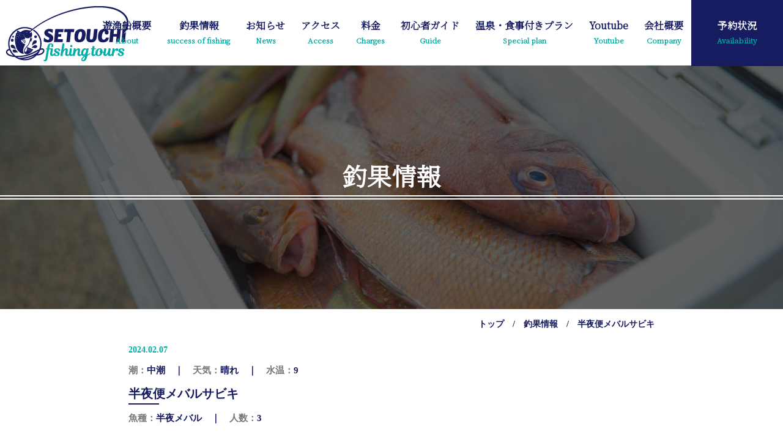

--- FILE ---
content_type: text/html; charset=UTF-8
request_url: https://setouchi-fishing-tours.com/fishing/10288
body_size: 38034
content:
<!DOCTYPE html>
<html lang="ja">

<head>
<!-- Google Tag Manager -->
<script>(function(w,d,s,l,i){w[l]=w[l]||[];w[l].push({'gtm.start':
new Date().getTime(),event:'gtm.js'});var f=d.getElementsByTagName(s)[0],
j=d.createElement(s),dl=l!='dataLayer'?'&l='+l:'';j.async=true;j.src=
'https://www.googletagmanager.com/gtm.js?id='+i+dl;f.parentNode.insertBefore(j,f);
})(window,document,'script','dataLayer','GTM-W3W2SCH');</script>
<!-- End Google Tag Manager -->
<meta charset="UTF-8" />
<meta name="viewport" content="width=device-width, initial-scale=1.0, maximum-scale=1.0, minimum-scale=1.0">
<meta name="google-site-verification" content="_oihByhc0xapIqCu0jV0j3qSzG5ThkHt6OvveTbCOvE" />
<link rel="shortcut icon" href="./images/favicon.ico">
<title>半夜便メバルサビキ | 瀬戸内フィッシングツアーズ</title>
<link rel="stylesheet" type="text/css" media="all" href="https://setouchi-fishing-tours.com/cms/wp-content/themes/fishingtours/style.css" />
<link rel="stylesheet" href="https://cdnjs.cloudflare.com/ajax/libs/Swiper/3.4.1/css/swiper.min.css">
<link rel="stylesheet" type="text/css" href="https://setouchi-fishing-tours.com/cms/wp-content/themes/fishingtours/css/slick.css" media="screen" />
<link rel="stylesheet" type="text/css" href="https://setouchi-fishing-tours.com/cms/wp-content/themes/fishingtours/css/slick-theme.css" media="screen" />
<link href="https://fonts.googleapis.com/css?family=Noto+Serif+JP:300&amp;subset=japanese" rel="stylesheet"> 
<script src="https://code.jquery.com/jquery-3.2.1.min.js"></script>
<script src="https://setouchi-fishing-tours.com/cms/wp-content/themes/fishingtours/js/retina.js" type="text/javascript"></script>
<script src="https://setouchi-fishing-tours.com/cms/wp-content/themes/fishingtours/js/tel_smp.js" type="text/javascript"></script>
<script src="https://setouchi-fishing-tours.com/cms/wp-content/themes/fishingtours/js/pageup.js" type="text/javascript"></script>
<script src="https://ajax.googleapis.com/ajax/libs/jquery/1.11.1/jquery.min.js"></script>
<!-- drawer.css -->
<link rel="stylesheet" href="https://cdnjs.cloudflare.com/ajax/libs/drawer/3.2.1/css/drawer.min.css">
<!-- jquery & iScroll -->
<script src="https://ajax.googleapis.com/ajax/libs/jquery/1.11.3/jquery.min.js"></script>
<script src="https://cdnjs.cloudflare.com/ajax/libs/iScroll/5.1.3/iscroll.min.js"></script>
<!-- drawer.js -->
<script src="https://cdnjs.cloudflare.com/ajax/libs/drawer/3.2.1/js/drawer.min.js"></script>
  <!-- ドロワーメニューの利用宣言 -->
<script>
  $(document).ready(function() {
    $('.drawer').drawer();
  });

  $(function(){
    // 下記をクリックすると実行される
    $('.drawer-menu-item').on('click', function() {
      $('.drawer').drawer('close');
    });                    
  });
</script>
<script src="https://cdnjs.cloudflare.com/ajax/libs/Swiper/3.4.1/js/swiper.min.js"></script>
<script  src="https://setouchi-fishing-tours.com/cms/wp-content/themes/fishingtours/js/slick.min.js" type="text/javascript"></script>


		<!-- All in One SEO 4.9.3 - aioseo.com -->
	<meta name="robots" content="max-image-preview:large" />
	<link rel="canonical" href="https://setouchi-fishing-tours.com/fishing/10288" />
	<meta name="generator" content="All in One SEO (AIOSEO) 4.9.3" />
		<meta property="og:locale" content="ja_JP" />
		<meta property="og:site_name" content="瀬戸内フィッシングツアーズ | Just another WordPress site" />
		<meta property="og:type" content="article" />
		<meta property="og:title" content="半夜便メバルサビキ | 瀬戸内フィッシングツアーズ" />
		<meta property="og:url" content="https://setouchi-fishing-tours.com/fishing/10288" />
		<meta property="article:published_time" content="2024-02-07T14:11:26+00:00" />
		<meta property="article:modified_time" content="2024-02-08T15:18:00+00:00" />
		<meta name="twitter:card" content="summary" />
		<meta name="twitter:title" content="半夜便メバルサビキ | 瀬戸内フィッシングツアーズ" />
		<script type="application/ld+json" class="aioseo-schema">
			{"@context":"https:\/\/schema.org","@graph":[{"@type":"BreadcrumbList","@id":"https:\/\/setouchi-fishing-tours.com\/fishing\/10288#breadcrumblist","itemListElement":[{"@type":"ListItem","@id":"https:\/\/setouchi-fishing-tours.com#listItem","position":1,"name":"Home","item":"https:\/\/setouchi-fishing-tours.com","nextItem":{"@type":"ListItem","@id":"https:\/\/setouchi-fishing-tours.com\/fishing\/10288#listItem","name":"\u534a\u591c\u4fbf\u30e1\u30d0\u30eb\u30b5\u30d3\u30ad"}},{"@type":"ListItem","@id":"https:\/\/setouchi-fishing-tours.com\/fishing\/10288#listItem","position":2,"name":"\u534a\u591c\u4fbf\u30e1\u30d0\u30eb\u30b5\u30d3\u30ad","previousItem":{"@type":"ListItem","@id":"https:\/\/setouchi-fishing-tours.com#listItem","name":"Home"}}]},{"@type":"Organization","@id":"https:\/\/setouchi-fishing-tours.com\/#organization","name":"\u702c\u6238\u5185\u30d5\u30a3\u30c3\u30b7\u30f3\u30b0\u30c4\u30a2\u30fc\u30ba","description":"Just another WordPress site","url":"https:\/\/setouchi-fishing-tours.com\/"},{"@type":"WebPage","@id":"https:\/\/setouchi-fishing-tours.com\/fishing\/10288#webpage","url":"https:\/\/setouchi-fishing-tours.com\/fishing\/10288","name":"\u534a\u591c\u4fbf\u30e1\u30d0\u30eb\u30b5\u30d3\u30ad | \u702c\u6238\u5185\u30d5\u30a3\u30c3\u30b7\u30f3\u30b0\u30c4\u30a2\u30fc\u30ba","inLanguage":"ja","isPartOf":{"@id":"https:\/\/setouchi-fishing-tours.com\/#website"},"breadcrumb":{"@id":"https:\/\/setouchi-fishing-tours.com\/fishing\/10288#breadcrumblist"},"image":{"@type":"ImageObject","url":"https:\/\/setouchi-fishing-tours.com\/cms\/wp-content\/uploads\/2024\/02\/DSC_0224-scaled.jpg","@id":"https:\/\/setouchi-fishing-tours.com\/fishing\/10288\/#mainImage","width":2560,"height":1920},"primaryImageOfPage":{"@id":"https:\/\/setouchi-fishing-tours.com\/fishing\/10288#mainImage"},"datePublished":"2024-02-07T23:11:26+09:00","dateModified":"2024-02-09T00:18:00+09:00"},{"@type":"WebSite","@id":"https:\/\/setouchi-fishing-tours.com\/#website","url":"https:\/\/setouchi-fishing-tours.com\/","name":"\u702c\u6238\u5185\u30d5\u30a3\u30c3\u30b7\u30f3\u30b0\u30c4\u30a2\u30fc\u30ba","description":"Just another WordPress site","inLanguage":"ja","publisher":{"@id":"https:\/\/setouchi-fishing-tours.com\/#organization"}}]}
		</script>
		<!-- All in One SEO -->

<link rel="alternate" title="oEmbed (JSON)" type="application/json+oembed" href="https://setouchi-fishing-tours.com/wp-json/oembed/1.0/embed?url=https%3A%2F%2Fsetouchi-fishing-tours.com%2Ffishing%2F10288" />
<link rel="alternate" title="oEmbed (XML)" type="text/xml+oembed" href="https://setouchi-fishing-tours.com/wp-json/oembed/1.0/embed?url=https%3A%2F%2Fsetouchi-fishing-tours.com%2Ffishing%2F10288&#038;format=xml" />
<style id='wp-img-auto-sizes-contain-inline-css' type='text/css'>
img:is([sizes=auto i],[sizes^="auto," i]){contain-intrinsic-size:3000px 1500px}
/*# sourceURL=wp-img-auto-sizes-contain-inline-css */
</style>
<style id='wp-emoji-styles-inline-css' type='text/css'>

	img.wp-smiley, img.emoji {
		display: inline !important;
		border: none !important;
		box-shadow: none !important;
		height: 1em !important;
		width: 1em !important;
		margin: 0 0.07em !important;
		vertical-align: -0.1em !important;
		background: none !important;
		padding: 0 !important;
	}
/*# sourceURL=wp-emoji-styles-inline-css */
</style>
<style id='wp-block-library-inline-css' type='text/css'>
:root{--wp-block-synced-color:#7a00df;--wp-block-synced-color--rgb:122,0,223;--wp-bound-block-color:var(--wp-block-synced-color);--wp-editor-canvas-background:#ddd;--wp-admin-theme-color:#007cba;--wp-admin-theme-color--rgb:0,124,186;--wp-admin-theme-color-darker-10:#006ba1;--wp-admin-theme-color-darker-10--rgb:0,107,160.5;--wp-admin-theme-color-darker-20:#005a87;--wp-admin-theme-color-darker-20--rgb:0,90,135;--wp-admin-border-width-focus:2px}@media (min-resolution:192dpi){:root{--wp-admin-border-width-focus:1.5px}}.wp-element-button{cursor:pointer}:root .has-very-light-gray-background-color{background-color:#eee}:root .has-very-dark-gray-background-color{background-color:#313131}:root .has-very-light-gray-color{color:#eee}:root .has-very-dark-gray-color{color:#313131}:root .has-vivid-green-cyan-to-vivid-cyan-blue-gradient-background{background:linear-gradient(135deg,#00d084,#0693e3)}:root .has-purple-crush-gradient-background{background:linear-gradient(135deg,#34e2e4,#4721fb 50%,#ab1dfe)}:root .has-hazy-dawn-gradient-background{background:linear-gradient(135deg,#faaca8,#dad0ec)}:root .has-subdued-olive-gradient-background{background:linear-gradient(135deg,#fafae1,#67a671)}:root .has-atomic-cream-gradient-background{background:linear-gradient(135deg,#fdd79a,#004a59)}:root .has-nightshade-gradient-background{background:linear-gradient(135deg,#330968,#31cdcf)}:root .has-midnight-gradient-background{background:linear-gradient(135deg,#020381,#2874fc)}:root{--wp--preset--font-size--normal:16px;--wp--preset--font-size--huge:42px}.has-regular-font-size{font-size:1em}.has-larger-font-size{font-size:2.625em}.has-normal-font-size{font-size:var(--wp--preset--font-size--normal)}.has-huge-font-size{font-size:var(--wp--preset--font-size--huge)}.has-text-align-center{text-align:center}.has-text-align-left{text-align:left}.has-text-align-right{text-align:right}.has-fit-text{white-space:nowrap!important}#end-resizable-editor-section{display:none}.aligncenter{clear:both}.items-justified-left{justify-content:flex-start}.items-justified-center{justify-content:center}.items-justified-right{justify-content:flex-end}.items-justified-space-between{justify-content:space-between}.screen-reader-text{border:0;clip-path:inset(50%);height:1px;margin:-1px;overflow:hidden;padding:0;position:absolute;width:1px;word-wrap:normal!important}.screen-reader-text:focus{background-color:#ddd;clip-path:none;color:#444;display:block;font-size:1em;height:auto;left:5px;line-height:normal;padding:15px 23px 14px;text-decoration:none;top:5px;width:auto;z-index:100000}html :where(.has-border-color){border-style:solid}html :where([style*=border-top-color]){border-top-style:solid}html :where([style*=border-right-color]){border-right-style:solid}html :where([style*=border-bottom-color]){border-bottom-style:solid}html :where([style*=border-left-color]){border-left-style:solid}html :where([style*=border-width]){border-style:solid}html :where([style*=border-top-width]){border-top-style:solid}html :where([style*=border-right-width]){border-right-style:solid}html :where([style*=border-bottom-width]){border-bottom-style:solid}html :where([style*=border-left-width]){border-left-style:solid}html :where(img[class*=wp-image-]){height:auto;max-width:100%}:where(figure){margin:0 0 1em}html :where(.is-position-sticky){--wp-admin--admin-bar--position-offset:var(--wp-admin--admin-bar--height,0px)}@media screen and (max-width:600px){html :where(.is-position-sticky){--wp-admin--admin-bar--position-offset:0px}}

/*# sourceURL=wp-block-library-inline-css */
</style><style id='global-styles-inline-css' type='text/css'>
:root{--wp--preset--aspect-ratio--square: 1;--wp--preset--aspect-ratio--4-3: 4/3;--wp--preset--aspect-ratio--3-4: 3/4;--wp--preset--aspect-ratio--3-2: 3/2;--wp--preset--aspect-ratio--2-3: 2/3;--wp--preset--aspect-ratio--16-9: 16/9;--wp--preset--aspect-ratio--9-16: 9/16;--wp--preset--color--black: #000000;--wp--preset--color--cyan-bluish-gray: #abb8c3;--wp--preset--color--white: #ffffff;--wp--preset--color--pale-pink: #f78da7;--wp--preset--color--vivid-red: #cf2e2e;--wp--preset--color--luminous-vivid-orange: #ff6900;--wp--preset--color--luminous-vivid-amber: #fcb900;--wp--preset--color--light-green-cyan: #7bdcb5;--wp--preset--color--vivid-green-cyan: #00d084;--wp--preset--color--pale-cyan-blue: #8ed1fc;--wp--preset--color--vivid-cyan-blue: #0693e3;--wp--preset--color--vivid-purple: #9b51e0;--wp--preset--gradient--vivid-cyan-blue-to-vivid-purple: linear-gradient(135deg,rgb(6,147,227) 0%,rgb(155,81,224) 100%);--wp--preset--gradient--light-green-cyan-to-vivid-green-cyan: linear-gradient(135deg,rgb(122,220,180) 0%,rgb(0,208,130) 100%);--wp--preset--gradient--luminous-vivid-amber-to-luminous-vivid-orange: linear-gradient(135deg,rgb(252,185,0) 0%,rgb(255,105,0) 100%);--wp--preset--gradient--luminous-vivid-orange-to-vivid-red: linear-gradient(135deg,rgb(255,105,0) 0%,rgb(207,46,46) 100%);--wp--preset--gradient--very-light-gray-to-cyan-bluish-gray: linear-gradient(135deg,rgb(238,238,238) 0%,rgb(169,184,195) 100%);--wp--preset--gradient--cool-to-warm-spectrum: linear-gradient(135deg,rgb(74,234,220) 0%,rgb(151,120,209) 20%,rgb(207,42,186) 40%,rgb(238,44,130) 60%,rgb(251,105,98) 80%,rgb(254,248,76) 100%);--wp--preset--gradient--blush-light-purple: linear-gradient(135deg,rgb(255,206,236) 0%,rgb(152,150,240) 100%);--wp--preset--gradient--blush-bordeaux: linear-gradient(135deg,rgb(254,205,165) 0%,rgb(254,45,45) 50%,rgb(107,0,62) 100%);--wp--preset--gradient--luminous-dusk: linear-gradient(135deg,rgb(255,203,112) 0%,rgb(199,81,192) 50%,rgb(65,88,208) 100%);--wp--preset--gradient--pale-ocean: linear-gradient(135deg,rgb(255,245,203) 0%,rgb(182,227,212) 50%,rgb(51,167,181) 100%);--wp--preset--gradient--electric-grass: linear-gradient(135deg,rgb(202,248,128) 0%,rgb(113,206,126) 100%);--wp--preset--gradient--midnight: linear-gradient(135deg,rgb(2,3,129) 0%,rgb(40,116,252) 100%);--wp--preset--font-size--small: 13px;--wp--preset--font-size--medium: 20px;--wp--preset--font-size--large: 36px;--wp--preset--font-size--x-large: 42px;--wp--preset--spacing--20: 0.44rem;--wp--preset--spacing--30: 0.67rem;--wp--preset--spacing--40: 1rem;--wp--preset--spacing--50: 1.5rem;--wp--preset--spacing--60: 2.25rem;--wp--preset--spacing--70: 3.38rem;--wp--preset--spacing--80: 5.06rem;--wp--preset--shadow--natural: 6px 6px 9px rgba(0, 0, 0, 0.2);--wp--preset--shadow--deep: 12px 12px 50px rgba(0, 0, 0, 0.4);--wp--preset--shadow--sharp: 6px 6px 0px rgba(0, 0, 0, 0.2);--wp--preset--shadow--outlined: 6px 6px 0px -3px rgb(255, 255, 255), 6px 6px rgb(0, 0, 0);--wp--preset--shadow--crisp: 6px 6px 0px rgb(0, 0, 0);}:where(.is-layout-flex){gap: 0.5em;}:where(.is-layout-grid){gap: 0.5em;}body .is-layout-flex{display: flex;}.is-layout-flex{flex-wrap: wrap;align-items: center;}.is-layout-flex > :is(*, div){margin: 0;}body .is-layout-grid{display: grid;}.is-layout-grid > :is(*, div){margin: 0;}:where(.wp-block-columns.is-layout-flex){gap: 2em;}:where(.wp-block-columns.is-layout-grid){gap: 2em;}:where(.wp-block-post-template.is-layout-flex){gap: 1.25em;}:where(.wp-block-post-template.is-layout-grid){gap: 1.25em;}.has-black-color{color: var(--wp--preset--color--black) !important;}.has-cyan-bluish-gray-color{color: var(--wp--preset--color--cyan-bluish-gray) !important;}.has-white-color{color: var(--wp--preset--color--white) !important;}.has-pale-pink-color{color: var(--wp--preset--color--pale-pink) !important;}.has-vivid-red-color{color: var(--wp--preset--color--vivid-red) !important;}.has-luminous-vivid-orange-color{color: var(--wp--preset--color--luminous-vivid-orange) !important;}.has-luminous-vivid-amber-color{color: var(--wp--preset--color--luminous-vivid-amber) !important;}.has-light-green-cyan-color{color: var(--wp--preset--color--light-green-cyan) !important;}.has-vivid-green-cyan-color{color: var(--wp--preset--color--vivid-green-cyan) !important;}.has-pale-cyan-blue-color{color: var(--wp--preset--color--pale-cyan-blue) !important;}.has-vivid-cyan-blue-color{color: var(--wp--preset--color--vivid-cyan-blue) !important;}.has-vivid-purple-color{color: var(--wp--preset--color--vivid-purple) !important;}.has-black-background-color{background-color: var(--wp--preset--color--black) !important;}.has-cyan-bluish-gray-background-color{background-color: var(--wp--preset--color--cyan-bluish-gray) !important;}.has-white-background-color{background-color: var(--wp--preset--color--white) !important;}.has-pale-pink-background-color{background-color: var(--wp--preset--color--pale-pink) !important;}.has-vivid-red-background-color{background-color: var(--wp--preset--color--vivid-red) !important;}.has-luminous-vivid-orange-background-color{background-color: var(--wp--preset--color--luminous-vivid-orange) !important;}.has-luminous-vivid-amber-background-color{background-color: var(--wp--preset--color--luminous-vivid-amber) !important;}.has-light-green-cyan-background-color{background-color: var(--wp--preset--color--light-green-cyan) !important;}.has-vivid-green-cyan-background-color{background-color: var(--wp--preset--color--vivid-green-cyan) !important;}.has-pale-cyan-blue-background-color{background-color: var(--wp--preset--color--pale-cyan-blue) !important;}.has-vivid-cyan-blue-background-color{background-color: var(--wp--preset--color--vivid-cyan-blue) !important;}.has-vivid-purple-background-color{background-color: var(--wp--preset--color--vivid-purple) !important;}.has-black-border-color{border-color: var(--wp--preset--color--black) !important;}.has-cyan-bluish-gray-border-color{border-color: var(--wp--preset--color--cyan-bluish-gray) !important;}.has-white-border-color{border-color: var(--wp--preset--color--white) !important;}.has-pale-pink-border-color{border-color: var(--wp--preset--color--pale-pink) !important;}.has-vivid-red-border-color{border-color: var(--wp--preset--color--vivid-red) !important;}.has-luminous-vivid-orange-border-color{border-color: var(--wp--preset--color--luminous-vivid-orange) !important;}.has-luminous-vivid-amber-border-color{border-color: var(--wp--preset--color--luminous-vivid-amber) !important;}.has-light-green-cyan-border-color{border-color: var(--wp--preset--color--light-green-cyan) !important;}.has-vivid-green-cyan-border-color{border-color: var(--wp--preset--color--vivid-green-cyan) !important;}.has-pale-cyan-blue-border-color{border-color: var(--wp--preset--color--pale-cyan-blue) !important;}.has-vivid-cyan-blue-border-color{border-color: var(--wp--preset--color--vivid-cyan-blue) !important;}.has-vivid-purple-border-color{border-color: var(--wp--preset--color--vivid-purple) !important;}.has-vivid-cyan-blue-to-vivid-purple-gradient-background{background: var(--wp--preset--gradient--vivid-cyan-blue-to-vivid-purple) !important;}.has-light-green-cyan-to-vivid-green-cyan-gradient-background{background: var(--wp--preset--gradient--light-green-cyan-to-vivid-green-cyan) !important;}.has-luminous-vivid-amber-to-luminous-vivid-orange-gradient-background{background: var(--wp--preset--gradient--luminous-vivid-amber-to-luminous-vivid-orange) !important;}.has-luminous-vivid-orange-to-vivid-red-gradient-background{background: var(--wp--preset--gradient--luminous-vivid-orange-to-vivid-red) !important;}.has-very-light-gray-to-cyan-bluish-gray-gradient-background{background: var(--wp--preset--gradient--very-light-gray-to-cyan-bluish-gray) !important;}.has-cool-to-warm-spectrum-gradient-background{background: var(--wp--preset--gradient--cool-to-warm-spectrum) !important;}.has-blush-light-purple-gradient-background{background: var(--wp--preset--gradient--blush-light-purple) !important;}.has-blush-bordeaux-gradient-background{background: var(--wp--preset--gradient--blush-bordeaux) !important;}.has-luminous-dusk-gradient-background{background: var(--wp--preset--gradient--luminous-dusk) !important;}.has-pale-ocean-gradient-background{background: var(--wp--preset--gradient--pale-ocean) !important;}.has-electric-grass-gradient-background{background: var(--wp--preset--gradient--electric-grass) !important;}.has-midnight-gradient-background{background: var(--wp--preset--gradient--midnight) !important;}.has-small-font-size{font-size: var(--wp--preset--font-size--small) !important;}.has-medium-font-size{font-size: var(--wp--preset--font-size--medium) !important;}.has-large-font-size{font-size: var(--wp--preset--font-size--large) !important;}.has-x-large-font-size{font-size: var(--wp--preset--font-size--x-large) !important;}
/*# sourceURL=global-styles-inline-css */
</style>

<style id='classic-theme-styles-inline-css' type='text/css'>
/*! This file is auto-generated */
.wp-block-button__link{color:#fff;background-color:#32373c;border-radius:9999px;box-shadow:none;text-decoration:none;padding:calc(.667em + 2px) calc(1.333em + 2px);font-size:1.125em}.wp-block-file__button{background:#32373c;color:#fff;text-decoration:none}
/*# sourceURL=/wp-includes/css/classic-themes.min.css */
</style>
<link rel="https://api.w.org/" href="https://setouchi-fishing-tours.com/wp-json/" /><link rel="EditURI" type="application/rsd+xml" title="RSD" href="https://setouchi-fishing-tours.com/cms/xmlrpc.php?rsd" />
<meta name="generator" content="WordPress 6.9" />
<link rel='shortlink' href='https://setouchi-fishing-tours.com/?p=10288' />
</head>
<body data-rsssl=1 class="drawer drawer--right">
  <!-- Google Tag Manager (noscript) -->
<noscript><iframe src="https://www.googletagmanager.com/ns.html?id=GTM-W3W2SCH"
height="0" width="0" style="display:none;visibility:hidden"></iframe></noscript>
<!-- End Google Tag Manager (noscript) -->  
  <header class="pc_display">
    <div id="header__inner">
      <div id="header__logo">
        <a href="https://setouchi-fishing-tours.com/">
          <img src="https://setouchi-fishing-tours.com/cms/wp-content/themes/fishingtours/images/header/rogo_header.png" class="retina">
        </a>
      </div>
      <div id="header__menu">
        <ul>
          <li><a href="https://setouchi-fishing-tours.com/#boat_outline_title">遊漁船概要<span>About</span></a></li>
          <li><a href="https://setouchi-fishing-tours.com/fishing">釣果情報<span>success of fishing</span></a></li>
          <li><a href="https://setouchi-fishing-tours.com/news">お知らせ<span>News</span></a></li>
          <li><a href="https://setouchi-fishing-tours.com/#Access">アクセス<span>Access</span></a></li>
          <li><a href="https://setouchi-fishing-tours.com/#price_list">料金<span>Charges</span></a></li>
          <li><a href="https://setouchi-fishing-tours.com/guide">初心者ガイド<span>Guide</span></a></li>
          <li><a href="https://setouchi-fishing-tours.com/spa">温泉・食事付きプラン<span>Special plan</span></a></li>
          <li><a href="https://setouchi-fishing-tours.com/youtube" class="youtube">Youtube<span>Youtube</span></a></li>
          <li><a href="https://setouchi-fishing-tours.com/company">会社概要<span>Company</span></a></li>
          <li><a href="https://setouchi-fishing-tours.com/reservation" class="availability">予約状況<span>Availability</span></a></li>
        </ul>
      </div>
    </div>

  </header>

  <header role="banner" class="sp_display sp_header">
    <!-- ハンバーガーボタン -->
    <div id="header__logo">
      <a href="https://setouchi-fishing-tours.com/">
        <img src="https://setouchi-fishing-tours.com/cms/wp-content/themes/fishingtours/images/header/rogo_header.png" class="retina">
      </a>
    </div>
    <button type="button" class="drawer-toggle drawer-hamburger">
      <span class="sr-only">toggle navigation</span>
      <span class="drawer-hamburger-icon"></span>
    </button>
    <div class="contact_menu">
      <a href="https://www.youtube.com/channel/UChybSLH6a3ZjV9ihrdgG4mQ" target="_blank" onClick="ga('send', 'event', 'link', 'click', 'youtube_link', '1');">
        <img class="retina" src="https://setouchi-fishing-tours.com/cms/wp-content/themes/fishingtours/images/header/icon_Youtube.png" alt="youtube">
      </a>
      <a href="https://www.facebook.com/%E7%80%AC%E6%88%B8%E5%86%85%E3%83%95%E3%82%A3%E3%83%83%E3%82%B7%E3%83%B3%E3%82%B0%E3%83%84%E3%82%A2%E3%83%BC%E3%82%BA-1855957851190041/" target="_blank" onClick="ga('send', 'event', 'link', 'click', 'facebook_link', '1');">
        <img class="retina" src="https://setouchi-fishing-tours.com/cms/wp-content/themes/fishingtours/images/header/icon_Facebook.png" alt="Facebook">
      </a>
      <a href="https://www.instagram.com/setouchi_fishing_tours/?hl=ja" target="_blank" onClick="ga('send', 'event', 'link', 'click', 'instagram_link', '1');">
        <img class="retina" src="https://setouchi-fishing-tours.com/cms/wp-content/themes/fishingtours/images/header/icon_Instagram.png" alt="Instagram">
      </a>
      <a href="tel:09095050204" onClick="ga('send', 'event', 'link', 'click', 'tel_link', '1');">
        <img class="retina" src="https://setouchi-fishing-tours.com/cms/wp-content/themes/fishingtours/images/header/icon_tel.png" alt="電話をかける">
      </a>
    </div>
    <!-- ナビゲーションの中身 -->
    <nav class="drawer-nav" role="navigation">
      <ul class="drawer-menu">
        <li>
          <a class="drawer-brand" href="https://setouchi-fishing-tours.com/">
            <div>
              <img src="https://setouchi-fishing-tours.com/cms/wp-content/themes/fishingtours/images/header/rogo_header.png" class="retina">
            </div>
          </a>
        </li>
        <li><a class="drawer-menu-item" href="https://setouchi-fishing-tours.com/#boat_outline_title">遊漁船概要</a></li>
        <li><a class="drawer-menu-item" href="https://setouchi-fishing-tours.com/fishing">釣果情報</a></li>
        <li><a class="drawer-menu-item" href="https://setouchi-fishing-tours.com/news">お知らせ</a></li>
        <li><a class="drawer-menu-item" href="https://setouchi-fishing-tours.com/#Access">アクセス</a></li>
        <li><a class="drawer-menu-item" href="https://setouchi-fishing-tours.com/#price_list">料金</a></li>
        <li><a class="drawer-menu-item" href="https://setouchi-fishing-tours.com/guide">初心者ガイド</a></li>
        <li><a class="drawer-menu-item" href="https://setouchi-fishing-tours.com/spa">温泉・食事付きプラン</a></li>
        <li><a class="drawer-menu-item" href="https://setouchi-fishing-tours.com/youtube">youtube</a></li>
        <li><a class="drawer-menu-item" href="https://setouchi-fishing-tours.com/reservation">予約状況</a></li>
        <li><a class="drawer-menu-item" href="https://setouchi-fishing-tours.com/company">会社概要</a></li>
      </ul>
    </nav>
  </header>

<section id="info">
<div id="Main">
  <div id="fishing_list_banner">
    <section id="pagetitle">
      <div class="banner_mask">
        <div class="page_title_in">
          釣果情報
        </div>
      </div>
    </section>
  </div>
    <div class="wrapper">
        <div class="breadcrumbs">
            <p>
                <a href="https://setouchi-fishing-tours.com"><span class="top_page">トップ</span></a>
                /
                <a href="https://setouchi-fishing-tours.com/fishing"><span class="middle_page">釣果情報</span></a>
                /
                <span class="current_page">半夜便メバルサビキ</span>
            </p>
        </div>

        <div id="news_detail">    
            

                <article>

                    <div class="title clearfix">
                        <span class="title_wrap">
                            <time>2024.02.07</time>
                        </span>
                        <div class="option"><span>潮：</span>中潮　｜　<span>天気：</span>晴れ　｜　<span>水温：</span>9</div>
                        <div class="info_title">半夜便メバルサビキ</div>
                        <div class="title_border"></div>
                        <div class="option"><span>魚種：</span>半夜メバル　｜　<span>人数：</span>3</div>
                    </div>

                    <div class="content_wrap">
                        <p><img fetchpriority="high" decoding="async" class="alignnone size-medium wp-image-10289" src="https://setouchi-fishing-tours.com/cms/wp-content/uploads/2024/02/DSC_0224-300x225.jpg" alt="" width="300" height="225" srcset="https://setouchi-fishing-tours.com/cms/wp-content/uploads/2024/02/DSC_0224-300x225.jpg 300w, https://setouchi-fishing-tours.com/cms/wp-content/uploads/2024/02/DSC_0224-1024x768.jpg 1024w, https://setouchi-fishing-tours.com/cms/wp-content/uploads/2024/02/DSC_0224-768x576.jpg 768w, https://setouchi-fishing-tours.com/cms/wp-content/uploads/2024/02/DSC_0224-1536x1152.jpg 1536w, https://setouchi-fishing-tours.com/cms/wp-content/uploads/2024/02/DSC_0224-2048x1536.jpg 2048w, https://setouchi-fishing-tours.com/cms/wp-content/uploads/2024/02/DSC_0224-400x300.jpg 400w, https://setouchi-fishing-tours.com/cms/wp-content/uploads/2024/02/DSC_0224-373x280.jpg 373w" sizes="(max-width: 300px) 100vw, 300px" /></p>                                                <div class="comment_bg">
                            <dt>
                                <dl>コメント</dl>
                                <dd>開始から連発していいスタートを切りましたが、潮が変わると全く釣れない状態になりました。<br />
後半良型狙いでポイントに入り、数匹釣れて終わりました。</dd>
                            </dt>
                        </div>
                                                                        <div class="comment_bg">
                            <dt>
                                <dl>船中</dl>
                                <dd>よく釣れたお客様で15匹くらいでした。</dd>
                            </dt>
                        </div>
                                            </div>
                                        <!--
                    <ul class="share_buttons">

                        <li>
                          <a href="//www.facebook.com/sharer.php?src=bm&u=https://setouchi-fishing-tours.com/fishing/10288&t=%E5%8D%8A%E5%A4%9C%E4%BE%BF%E3%83%A1%E3%83%90%E3%83%AB%E3%82%B5%E3%83%93%E3%82%AD" title="Facebookでシェア" onclick="javascript:window.open(this.href, '_blank', 'menubar=no,toolbar=no,resizable=yes,scrollbars=yes,height=800,width=600');return false;">
                            <img class="retina" src="https://setouchi-fishing-tours.com/cms/wp-content/themes/fishingtours/images/common/share_f.png" alt="Facebookでシェア" />
                          </a>
                        </li>

                        <li>
                          <a href="//twitter.com/share?text=%E5%8D%8A%E5%A4%9C%E4%BE%BF%E3%83%A1%E3%83%90%E3%83%AB%E3%82%B5%E3%83%93%E3%82%AD&url=https://setouchi-fishing-tours.com/fishing/10288" title="Twitterでシェア" onclick="javascript:window.open(this.href, '_blank', 'menubar=no,toolbar=no,resizable=yes,scrollbars=yes,height=400,width=600');return false;">
                            <img class="retina" src="https://setouchi-fishing-tours.com/cms/wp-content/themes/fishingtours/images/common/share_t.png" alt="Twitterでシェア" />
                          </a>
                        </li>

                        <li>
                          <a href="//line.me/R/msg/text/?%E5%8D%8A%E5%A4%9C%E4%BE%BF%E3%83%A1%E3%83%90%E3%83%AB%E3%82%B5%E3%83%93%E3%82%AD%0Ahttps://setouchi-fishing-tours.com/fishing/10288" target="_blank" title="LINEに送る">
                            <img class="retina" src="https://setouchi-fishing-tours.com/cms/wp-content/themes/fishingtours/images/common/share_l.png" alt="LINEに送る" />
                          </a>
                        </li>

                    </ul>
                    -->

                    <div class="center_btn">
                        <a class="button02" href="https://setouchi-fishing-tours.com/fishing">
                            <div class="news_list_btn">一覧ページへ</div>
                        </a>
                    </div>
                </article>
                <div class="paging clearfix">
                                            <div class="next"><a href="https://setouchi-fishing-tours.com/fishing/10296" rel="next"><img class="retina" src="https://setouchi-fishing-tours.com/cms/wp-content/themes/fishingtours/images/second/next.png" /><span>次の記事</span></a></div>
                    
                                            <div class="prev"><a href="https://setouchi-fishing-tours.com/fishing/10277" rel="prev"><span>前の記事</span><img class="retina" src="https://setouchi-fishing-tours.com/cms/wp-content/themes/fishingtours/images/second/prev.png" /></a></div>
                                    </div>


                

    </div><!-- blog_detail -->

</div>
</div>
</section>

  <footer>
    <div id="footer">
      <div class="wrapper footer_con">
        <div class="left">
          <div class="footer__logo"><img class="retina" src="https://setouchi-fishing-tours.com/cms/wp-content/themes/fishingtours/images/footer/rogo_footer.png"></div>
          <div class="footer__contact">
            <p>ご予約やご質問はお気軽にご相談ください。<br>
              合同会社瀬戸内フィッシングツアーズ<br>
              岡山県玉野市築港1-1-41<br>
            TEL　<a href="tel:09095050204" class="tel_link" onClick="ga('send', 'event', 'link', 'click', 'tel_link', '1');">090-9505-0204</a> (船長直通)<br>
            メール　<a href="mailto:xnrmw425@yahoo.co.jp" onClick="ga('send', 'event', 'link', 'click', 'mail_link', '1');">xnrmw425@yahoo.co.jp</a></p>
          </div>
        </div>
        <div class="right">
          <div class="footer__page_top"><a href="#" id="pageup"><img src="https://setouchi-fishing-tours.com/cms/wp-content/themes/fishingtours/images/footer/page_top.png" class="retina"></a></div>
          <div class="footer__sns">
            <a href="https://www.facebook.com/%E7%80%AC%E6%88%B8%E5%86%85%E3%83%95%E3%82%A3%E3%83%83%E3%82%B7%E3%83%B3%E3%82%B0%E3%83%84%E3%82%A2%E3%83%BC%E3%82%BA-1855957851190041/" target="_blank"><img src="https://setouchi-fishing-tours.com/cms/wp-content/themes/fishingtours/images/footer/facebook_icon.png" class="retina"></a>
            <a href="https://www.instagram.com/setouchi_fishing_tours/?hl=ja" target="_blank"><img src="https://setouchi-fishing-tours.com/cms/wp-content/themes/fishingtours/images/footer/insterglam.png" class="retina"></a>
          </div>
          <div class="footer__copyright">
            <!--
            <p>© 2018 SETOUCHI fishing tours</p>
            -->
            <p>© 2018 瀬戸内フィッシングツアーズ</p>
          </div>
        </div>
      </div>

    </div>
  </footer>


<script type="speculationrules">
{"prefetch":[{"source":"document","where":{"and":[{"href_matches":"/*"},{"not":{"href_matches":["/cms/wp-*.php","/cms/wp-admin/*","/cms/wp-content/uploads/*","/cms/wp-content/*","/cms/wp-content/plugins/*","/cms/wp-content/themes/fishingtours/*","/*\\?(.+)"]}},{"not":{"selector_matches":"a[rel~=\"nofollow\"]"}},{"not":{"selector_matches":".no-prefetch, .no-prefetch a"}}]},"eagerness":"conservative"}]}
</script>
<script id="wp-emoji-settings" type="application/json">
{"baseUrl":"https://s.w.org/images/core/emoji/17.0.2/72x72/","ext":".png","svgUrl":"https://s.w.org/images/core/emoji/17.0.2/svg/","svgExt":".svg","source":{"concatemoji":"https://setouchi-fishing-tours.com/cms/wp-includes/js/wp-emoji-release.min.js?ver=6.9"}}
</script>
<script type="module">
/* <![CDATA[ */
/*! This file is auto-generated */
const a=JSON.parse(document.getElementById("wp-emoji-settings").textContent),o=(window._wpemojiSettings=a,"wpEmojiSettingsSupports"),s=["flag","emoji"];function i(e){try{var t={supportTests:e,timestamp:(new Date).valueOf()};sessionStorage.setItem(o,JSON.stringify(t))}catch(e){}}function c(e,t,n){e.clearRect(0,0,e.canvas.width,e.canvas.height),e.fillText(t,0,0);t=new Uint32Array(e.getImageData(0,0,e.canvas.width,e.canvas.height).data);e.clearRect(0,0,e.canvas.width,e.canvas.height),e.fillText(n,0,0);const a=new Uint32Array(e.getImageData(0,0,e.canvas.width,e.canvas.height).data);return t.every((e,t)=>e===a[t])}function p(e,t){e.clearRect(0,0,e.canvas.width,e.canvas.height),e.fillText(t,0,0);var n=e.getImageData(16,16,1,1);for(let e=0;e<n.data.length;e++)if(0!==n.data[e])return!1;return!0}function u(e,t,n,a){switch(t){case"flag":return n(e,"\ud83c\udff3\ufe0f\u200d\u26a7\ufe0f","\ud83c\udff3\ufe0f\u200b\u26a7\ufe0f")?!1:!n(e,"\ud83c\udde8\ud83c\uddf6","\ud83c\udde8\u200b\ud83c\uddf6")&&!n(e,"\ud83c\udff4\udb40\udc67\udb40\udc62\udb40\udc65\udb40\udc6e\udb40\udc67\udb40\udc7f","\ud83c\udff4\u200b\udb40\udc67\u200b\udb40\udc62\u200b\udb40\udc65\u200b\udb40\udc6e\u200b\udb40\udc67\u200b\udb40\udc7f");case"emoji":return!a(e,"\ud83e\u1fac8")}return!1}function f(e,t,n,a){let r;const o=(r="undefined"!=typeof WorkerGlobalScope&&self instanceof WorkerGlobalScope?new OffscreenCanvas(300,150):document.createElement("canvas")).getContext("2d",{willReadFrequently:!0}),s=(o.textBaseline="top",o.font="600 32px Arial",{});return e.forEach(e=>{s[e]=t(o,e,n,a)}),s}function r(e){var t=document.createElement("script");t.src=e,t.defer=!0,document.head.appendChild(t)}a.supports={everything:!0,everythingExceptFlag:!0},new Promise(t=>{let n=function(){try{var e=JSON.parse(sessionStorage.getItem(o));if("object"==typeof e&&"number"==typeof e.timestamp&&(new Date).valueOf()<e.timestamp+604800&&"object"==typeof e.supportTests)return e.supportTests}catch(e){}return null}();if(!n){if("undefined"!=typeof Worker&&"undefined"!=typeof OffscreenCanvas&&"undefined"!=typeof URL&&URL.createObjectURL&&"undefined"!=typeof Blob)try{var e="postMessage("+f.toString()+"("+[JSON.stringify(s),u.toString(),c.toString(),p.toString()].join(",")+"));",a=new Blob([e],{type:"text/javascript"});const r=new Worker(URL.createObjectURL(a),{name:"wpTestEmojiSupports"});return void(r.onmessage=e=>{i(n=e.data),r.terminate(),t(n)})}catch(e){}i(n=f(s,u,c,p))}t(n)}).then(e=>{for(const n in e)a.supports[n]=e[n],a.supports.everything=a.supports.everything&&a.supports[n],"flag"!==n&&(a.supports.everythingExceptFlag=a.supports.everythingExceptFlag&&a.supports[n]);var t;a.supports.everythingExceptFlag=a.supports.everythingExceptFlag&&!a.supports.flag,a.supports.everything||((t=a.source||{}).concatemoji?r(t.concatemoji):t.wpemoji&&t.twemoji&&(r(t.twemoji),r(t.wpemoji)))});
//# sourceURL=https://setouchi-fishing-tours.com/cms/wp-includes/js/wp-emoji-loader.min.js
/* ]]> */
</script>

</body>
</html>

--- FILE ---
content_type: text/css
request_url: https://setouchi-fishing-tours.com/cms/wp-content/themes/fishingtours/style.css
body_size: 493
content:
@charset "UTF-8";

/*
Theme Name: 瀬戸内フィッシングツアーズ
Theme URI: http://www.system-ties.co.jp/
Description: This is our original theme.
Author: 株式会社システムタイズ
Author URI:　http://www.system-ties.co.jp/
Version:1.0
*/

@import url(css/common.css);
@import url(css/404.css);

@import url(css/top.css);
@import url(css/news.css);
@import url(css/single.css);
@import url(css/fishing_list.css);
@import url(css/yoyaku.css);
@import url(css/guide.css);
@import url(css/spa.css);
@import url(css/youtube.css);
@import url(css/company.css);

--- FILE ---
content_type: text/css
request_url: https://setouchi-fishing-tours.com/cms/wp-content/themes/fishingtours/css/common.css
body_size: 7630
content:
@charset "UTF-8";
*{
  box-sizing: border-box;
  line-height: 1.6em;
}

/*クリア*/
.clear {
  clear: both; }

.clearfix:after{
  content: "";
  display: block;
  clear: both;
  overflow: hidden;
}
/*\*/
* html .clearfix {
    height: 1em;
}
.clearfix{
  zoom: 1;
  margin:0;
  padding:0;

}

/* タップ時のハイライトカラーの設定 */
/* 意図しない画像やテキスト選択の可能性もあるので、ハイライトカラーを透明に設定 */
a {
  -webkit-tap-highlight-color: transparent;
  -webkit-touch-callout: none;
  text-decoration: none;
  color: #171c61;
}

a:hover {
  opacity: 0.7;
  filter: alpha(opacity=70);
  -moz-opacity: 0.7; }

a, a:hover img, input:hover, button:hover {
  -webkit-transition: all 0.3s;
  transition: all 0.3s; }

img{
  max-width: 100%;
  height: auto;
}

body {
  margin: 0;
  padding: 0;
  /* 謎余白の対策 */
  overflow-x: hidden;
  color: #171c61;
  font-family: "游ゴシック", YuGothic;
  font-weight: bold;
  font-size: 14px;
}

ul{
  list-style-type: none;
  padding: 0;
}

#Main{
  padding-top:105px;
}
.wrapper{
  width: 1000px;
  margin: auto;
}

/*
 * ヘッダー
 */
 header.pc_display {
    position: fixed;
    background: #fff;
    width: 100%;
    z-index: 9999;
  }
#header{
  position: fixed;
}
#header__inner{
  position: relative;
}
#header__logo{
  padding: 10px 0 0 10px;
}
#header__menu{
  position: absolute;
  right: 0;
  top: 0;
}

#header__menu ul{
  display: flex;
  margin: 0;
}
#header__menu ul li{
  position: relative;
  display: list-item;
}
#header__menu ul li a{
  font-family: 'Noto Serif JP', sans-serif;
  display: block;
  position: relative;
  font-size:14px;
  color: #171c61;
  padding: 30px 13px;
  text-align: center;
  line-height: 24px;
}
#header__menu ul li a span{
  font-size:10px;
  color: #00aba3;
  display: block;
  line-height: 24px;
}
#header__menu .availability{
  color: #ffffff;
  background-color: #171c61;
  width: 150px;
}
a.disabled{
  /*color: #a4a7d4;*/
  opacity: 0.3;
  filter: alpha(opacity=30);
  -moz-opacity: 0.3;
}
a.disabled:hover{
  opacity: 0.3;
  filter: alpha(opacity=30);
  -moz-opacity: 0.3;
  cursor: default;
}

/*
 * フッター
 */
#footer{
  margin-top: 85px;
  padding-bottom: 0px;
  background: url(../images/footer/footer_haikei@2x.jpg) no-repeat #ffffff;
  background-position: left top;
  background-size: cover;
  color: #ffffff;
  height: 350px;
  width: 100%;
}
#footer a{
  color: #ffffff;
}
#footer .right{
  display: inline-block;
  vertical-align: bottom;
  position: absolute;
  right: 0;
  bottom: 0;
  text-align: right;
}
#footer .left{
  display: inline-block;
}
#footer .footer__copyright{
  font-size: 9px;
  font-family: "游ゴシック",YuGothic,"ヒラギノ角ゴ Pro W3","Hiragino Kaku Gothic Pro","ＭＳ Ｐゴシック","MS PGothic",sans-serif;
  font-weight: bold;
}
#footer .footer__sns{
  text-align: right;
}
#footer .footer__sns a{
  margin: 5px;
}
#footer .footer__page_top{
  margin: 20px 0;
}
#footer .footer_con{
  display: block;
  position: relative;
  top: 100px;
}
#footer .footer__contact{
  font-size:14px;
  font-weight: bold;
}

/*
 * 下層
 */
#pagetitle {
  height: 400px;
}

#pagetitle .page_title_in {
  text-align: center;
  color: #fff;
  font-size: 40px;
  padding-top: 150px;
  border-bottom: 7px double;
  font-family: 'Noto Serif JP', sans-serif;
}

#pagetitle .banner_mask {
  background-color: rgba(0,0,0,0.6);
  height: 400px;
}

.breadcrumbs {
  margin: 10px 0;
  text-align: right;
}
.blue_btn {
  background-color: #171c61;
  color: #fff;
  padding: 15px 0;
  font-family: 'Noto Serif JP', sans-serif;
  border: 1px solid #171c61;
  transition: all 0.3s ease;
}

.blue_btn:hover {
  background-color: #fff;
  color: #171c61;
  opacity: 1;
}

.white_btn {
  background-color: #fff;
  color: #171c61;
  padding: 15px 0;
  font-family: 'Noto Serif JP', sans-serif;
  border: 1px solid #171c61;
  transition: all 0.3s ease;
}

.white_btn:hover {
  background-color: #171c61;
  color: #fff;
  opacity: 0.7;
}
.button02:hover,
.button02:hover *{
  opacity: 1;
}

.center_btn {
  margin: 30px auto 60px;
  text-align: center;
  font-size: 20px;
  width: 100%;
  max-width: 350px;
}

#Main .top_text{
  color: #171C61;
  margin: 0 auto 50px;
  text-align: center;
}
#Main .content_title {
  font-size: 28px;
  text-align: center;
  margin: 50px 0;
  border-bottom: double 6px #171c61;
}
#Main .top_text_title{
  font-size: 5.5vw;
  color: #00a69e;
  margin: 30px 0 0;
}
#Main .top_text_text{
  border-top:1px dotted #171c61;
  border-bottom:1px dotted #171c61;
  text-align: left;
  padding:15px 0;
  font-size: 18px;
}

#Main .anchor{
  display: block;
  padding-top: 120px !important;
  margin-top: -120px !important;
}

/* ------------------------------------------
  iPad768pxSTYLE
--------------------------------------------- */
@media all and (min-width: 768px) {
  body {
    margin-top: 0;
  }

  /* @header */


  /* 下層 */
  #Main .content_title {
    font-size: 42px;
  }
  #Main .top_text_title{
    font-size: 34px;
  }
  #Main .top_text_text{
    text-align: center;
  }
}

/* ------------------------------------------
  pc960pxSTYLE
--------------------------------------------- */
@media all and (min-width: 1000px) {
  body {
    margin-top: 0;
  }
  .wrapper{
    width: 1000px;
    margin: 0 auto;
    padding: 0;
  }

  /* @header */
  /* @footer */
  /* @second */

}
/* ------------------------------------------
  pc1200pxSTYLE
--------------------------------------------- */
@media all and (min-width: 1200px) {
  /* @sitestyle */

  #header__menu ul li a{
    font-size:16px;
  }
  #header__menu ul li a span{
    font-size:12px;
  }
}

@media all and (min-width: 1000px) and (max-width: 1100px) {
  /* @sitestyle */
  #header__menu ul li a{
    font-size:13px;
    padding: 30px 10px;
  }
}

@media all and (max-width: 1000px) {
  .pc_display {
    display: none !important;
  }

  .sp_display {
    display: block;
  }

  .wrapper{
    width: 96%;
  }
  #Main{
    padding-top: 60px;
  }
  header.sp_header {
    position: fixed;
    background: #fff;
    width: 100%;
    height: 60px;
    z-index: 9999;
    top: 0;
    box-shadow: 0px 2px 0px;
  }

  header.sp_header #header__logo {
    width: 100px;
    float: left;
  }

  header.sp_header .drawer-brand {
    margin-top: 20px;
  }

  .drawer--right.drawer-open .drawer-hamburger {
    right: 0!important;
  }

  .drawer--right .drawer-hamburger{
    float: right;
    position: relative;
  }
  header.sp_header .drawer-menu-item{
    padding: 10px .75rem;
  }
  header.sp_header .contact_menu{
    float: right;
    margin-top: 17px;
  }

  header.sp_header .contact_menu a + a{
    margin-left: 10px;
  }

  footer .wrapper {
    margin: 0 10px;
  }

  #footer .footer__contact a {
    color: #fff;
  }


  /* 下層 */
  .fishing_breadcrumbs .wrapper {
    width: 90%;
  }
}


@media all and (max-width: 768px) {
  #footer{
    margin-top: 40px;
    height: 400px;
  }
  #footer .footer_con{
    padding-bottom:100px;
  }
  #footer .footer__page_top{
    width: 40px;
    display: inline-block;
  }
}

@media all and (max-width: 500px) {
    #pagetitle {
      height: 200px;
    }

    #pagetitle .banner_mask {
      height: 200px;
    }

    #pagetitle .page_title_in {
      padding-top: 60px;
      font-size: 30px;
    }


}

@media all and (min-width: 1001px) {
  .sp_display{
    display: none !important;
  }
}

@media all and (min-width: 768px) {
  .youtube-pc_display{
    display: block;
  }
  .youtube-smp_display{
    display: none !important;
  }
}
@media all and (max-width: 767px) {
  .youtube-pc_display{
    display: none !important;
  }
  .youtube-smp_display{
    display: block;
  }
}

--- FILE ---
content_type: text/css
request_url: https://setouchi-fishing-tours.com/cms/wp-content/themes/fishingtours/css/404.css
body_size: 798
content:
/* @content */
/* 404 */
.page404 #content{
  background:none;
}
.not_found{
  max-width: 780px;
  margin: 0 auto;
}
.not_found .back_btn{
  padding: 10px;
  border: 1px solid #000;
  text-align: center;
  margin: 30px auto;
  display: block;
  width: 200px;
}
.not_found .back_btn:hover{
  border: 1px solid #ee8100;
  color: #ee8100;
}

/* ------------------------------------------
  iPad768pxSTYLE
--------------------------------------------- */
@media all and (min-width: 768px) {
  /* @content */
}
/* ------------------------------------------
  pc960pxSTYLE
--------------------------------------------- */
@media all and (min-width: 960px) {
  /* @content */
 }
/* ------------------------------------------
  pc1200pxSTYLE
--------------------------------------------- */
@media all and (min-width: 1200px) {
  /* @content */ }


--- FILE ---
content_type: text/css
request_url: https://setouchi-fishing-tours.com/cms/wp-content/themes/fishingtours/css/single.css
body_size: 2202
content:
@charset "UTF-8";

#info .wrapper {
	width: 860px;
}

#info .page_title {
	text-align: center;
  font-family: 'Noto Serif JP', sans-serif;
	font-size: 30px;
	color: #171c61;
	margin: 50px 0;
}

#info .breadcrumbs {
	margin-bottom: 20px;
}

#info .breadcrumbs .top_page {
	margin-right: 10px;
}

#info .middle_page {
	margin: 0 10px;
}

#info .breadcrumbs .current_page {
	margin-left: 10px;
}

#info .title_wrap {
	color: #00aba3;
}

#info .info_title {
	font-size: 20px;
}

#info .title_border {
	width: 50px;
	border-bottom: 2px solid; 
}

#info .content_wrap {
	padding: 50px 0;
	border-bottom: 2px solid;
}

#info .center_btn {
	margin: 50px auto 20px;
	text-align: center;
	font-size: 20px;
	width: 350px;
}

#info .news_list_btn {
	background-color: #171c61;
	color: #fff;
	padding: 15px 0;
  font-family: 'Noto Serif JP', sans-serif;
	border: 1px solid #171c61;
}

#info .news_list_btn:hover {
	opacity: 0.7;
}

#info .paging .next {
	display: inline;
}

#info .paging .next span {
	margin-left: 20px;
	font-weight: initial;
}

#info .paging .prev {
	float: right;
}

#info .paging .prev span {
	margin-right: 20px;
	font-weight: initial;
}

#info .option{
  font-size: 15px;
  margin: 10px 0;
}
#info .option span{
  color: #777;
}
#info .comment_bg{
  background-color: #eeeeee;
  padding: 20px;
  margin-top:10px;
}
#info .comment_bg dl{
  color: #777;
  margin: 0 0 10px;
}
#info .comment_bg dd{
  margin-left: 1em; 
}


/* ------------------------------------------
  iPad768pxSTYLE
--------------------------------------------- */
@media all and (min-width: 768px) {

}

/* ------------------------------------------
  pc960pxSTYLE
--------------------------------------------- */
@media all and (min-width: 1000px) {
 
  /* @header */
  /* @footer */
  /* @second */

}
/* ------------------------------------------
  pc1200pxSTYLE
--------------------------------------------- */
@media all and (min-width: 1200px) {
  /* @sitestyle */
}


@media all and (max-width: 1000px) {
  #info .wrapper {
    width: auto;
    margin: 0 10px;
  }
}


@media all and (max-width: 768px) {
  #info .center_btn {
    width: 280px;
  }

}

--- FILE ---
content_type: text/css
request_url: https://setouchi-fishing-tours.com/cms/wp-content/themes/fishingtours/css/yoyaku.css
body_size: 3700
content:
@charset "UTF-8";
#reservation_list #pagetitle {
  background: url(../images/common/fishing_title_bg.jpg) center center;
  background-size: cover;
}
#reservation_list h2{
  font-family: 'Noto Serif JP', sans-serif;
  font-size: 40px;
  text-align: center;
}

.YoyakuTableTop{
  text-align: right;
  font-size: 18px;
}
table.YoyakuTable{
  border-collapse: collapse;
  width: 100%;
  background-color: #fff;
}
table.YoyakuTable th,
table.YoyakuTable td{
	border:1px solid #ababab;
  padding: 0;
  font-size: 21px;
  text-align: center;
}
table.YoyakuTable th{
  background-color: #00a8a0;
  color: #fff;
  padding: 5px;
}
table.YoyakuTable td:nth-child(1){
  width: 18%;
}
table.YoyakuTable td:nth-child(1).red{
  color: #e51c24;
}
table.YoyakuTable td:nth-child(1).blue{
  color: #0071b4;
}
table.YoyakuTable td:nth-child(1) span{
  width: 50px;
  display: inline-block;
}
table.YoyakuTable td:nth-child(2){
  width: 10%;
}
table.YoyakuTable td:nth-child(3),
table.YoyakuTable td:nth-child(4){
  font-size: 18px;
  width: 36%;
  vertical-align: top;
}

table.YoyakuTable .t_time span{
  font-size: 15px;
  display: inline-block;
  background: url(../images/top/icon_time.png) no-repeat left center;
  background-size: 20px;
  padding-left: 25px;
  line-height: 20px;
}
table.YoyakuTable .t_type{
  padding: 5px 0;
  text-align: left;
}
table.YoyakuTable .t_type span{
  display: inline-block;
  background: url(../images/top/icon_fish@2x.png) no-repeat left center;
  background-size: 30px;
  padding-left: 40px;
  line-height: 20px;
}
table.YoyakuTable .t_status{
  background-color: #eaeaea;
  color: #000000;
  padding: 5px 10px;
  text-align: left;
}
table.YoyakuTable .t_status.color_1{
  background-color: #e6f4ff;
}
table.YoyakuTable .t_status.color_2{
  background-color: #cee5f6;
}
table.YoyakuTable .t_status .t_status_left{
  font-size:14px;
  color: #2e6593;
}
table.YoyakuTable .t_status .t_status_right{
}
table.YoyakuTable .t_status .maru{
  display: inline-block;
  background: url(../images/top/icon_maru@2x.png) no-repeat left 5px center;
  background-size: 20px;
  padding-left: 40px;
  line-height: 20px;
}
table.YoyakuTable .t_status .batsu{
  display: inline-block;
  background: url(../images/top/icon_batsu@2x.png) no-repeat left 5px center;
  background-size: 20px;
  padding-left: 40px;
  line-height: 20px;
  color: #e51c24;
}


/* ------------------------------------------
  iPad768pxSTYLE
--------------------------------------------- */
@media all and (min-width: 768px) {

}

/* ------------------------------------------
  pc960pxSTYLE
--------------------------------------------- */
@media all and (min-width: 1000px) {
 
  /* @header */
  /* @footer */
  /* @second */

}
/* ------------------------------------------
  pc1200pxSTYLE
--------------------------------------------- */
@media all and (min-width: 1200px) {
  /* @sitestyle */
}


@media all and (max-width: 1000px) {

}


@media all and (max-width: 768px) {
  table.YoyakuTable th,
  table.YoyakuTable td{
    font-size: 14px;
  }
  table.YoyakuTable td:nth-child(1) span{
    width: 50px;
    font-size: 14px;
  }
  table.YoyakuTable td:nth-child(3),
  table.YoyakuTable td:nth-child(4){
    font-size: 13px;
  }

  table.YoyakuTable .t_time span{
    font-size: 13px;
    background-size: 10px;
    padding-left: 15px;
  }
  table.YoyakuTable .t_type{
    padding: 5px 0;
  }
  table.YoyakuTable .t_type span{
    background-size: 15px;
    padding-left: 20px;
  }
  table.YoyakuTable .t_status{
    padding: 5px 5px;
  }
  table.YoyakuTable .t_status .t_status_left{
    font-size: 13px;
  }
  table.YoyakuTable .t_status .maru{
    background-size: 10px;
    padding-left: 20px;
  }
  table.YoyakuTable .t_status .batsu{
    background-size: 10px;
    padding-left: 20px;
  }
}